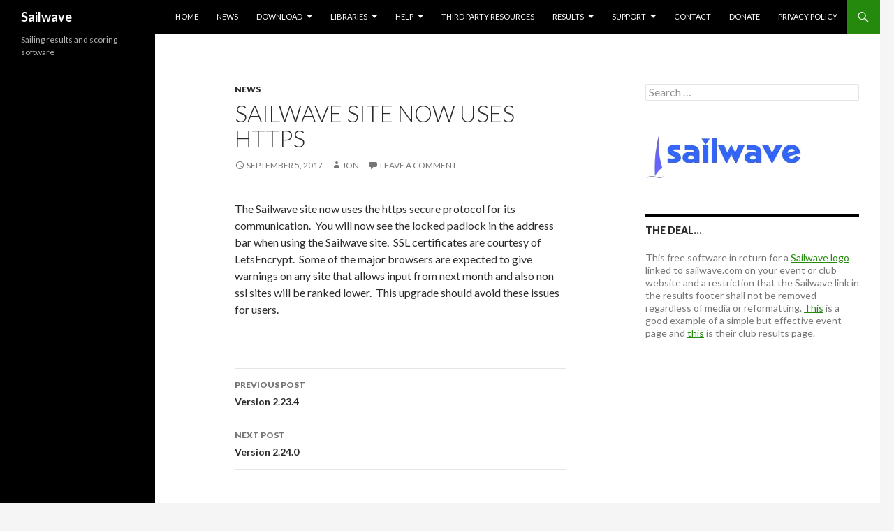

--- FILE ---
content_type: text/html; charset=UTF-8
request_url: https://www.sailwave.com/sailwave-site-now-uses-https
body_size: 5944
content:
<!DOCTYPE html>
<!--[if IE 7]>
<html class="ie ie7" lang="en-GB">
<![endif]-->
<!--[if IE 8]>
<html class="ie ie8" lang="en-GB">
<![endif]-->
<!--[if !(IE 7) & !(IE 8)]><!-->
<html lang="en-GB">
<!--<![endif]-->
<head>
	<meta charset="UTF-8">
	<meta name="viewport" content="width=device-width">
	<title>Sailwave site now uses https | Sailwave</title>
	<link rel="profile" href="https://gmpg.org/xfn/11">
	<link rel="pingback" href="https://www.sailwave.com/xmlrpc.php">
	<!--[if lt IE 9]>
	<script src="https://www.sailwave.com/wp-content/themes/twentyfourteen/js/html5.js?ver=3.7.0"></script>
	<![endif]-->
	<link rel='dns-prefetch' href='//fonts.googleapis.com' />
<link rel='dns-prefetch' href='//s.w.org' />
<link href='https://fonts.gstatic.com' crossorigin rel='preconnect' />
<link rel='stylesheet' id='contact-form-7-css'  href='https://www.sailwave.com/wp-content/plugins/contact-form-7/includes/css/styles.css?ver=5.1.9' type='text/css' media='all' />
<link rel='stylesheet' id='twentyfourteen-lato-css'  href='https://fonts.googleapis.com/css?family=Lato%3A300%2C400%2C700%2C900%2C300italic%2C400italic%2C700italic&#038;subset=latin%2Clatin-ext&#038;display=fallback' type='text/css' media='all' />
<link rel='stylesheet' id='genericons-css'  href='https://www.sailwave.com/wp-content/themes/twentyfourteen/genericons/genericons.css?ver=3.0.3' type='text/css' media='all' />
<link rel='stylesheet' id='twentyfourteen-style-css'  href='https://www.sailwave.com/wp-content/themes/twentyfourteen/style.css?ver=20190507' type='text/css' media='all' />
<link rel='stylesheet' id='twentyfourteen-block-style-css'  href='https://www.sailwave.com/wp-content/themes/twentyfourteen/css/blocks.css?ver=20190102' type='text/css' media='all' />
<!--[if lt IE 9]>
<link rel='stylesheet' id='twentyfourteen-ie-css'  href='https://www.sailwave.com/wp-content/themes/twentyfourteen/css/ie.css?ver=20140701' type='text/css' media='all' />
<![endif]-->
<script type='text/javascript' src='https://www.sailwave.com/wp-includes/js/jquery/jquery.js?ver=1.12.4'></script>
<script type='text/javascript' src='https://www.sailwave.com/wp-includes/js/jquery/jquery-migrate.min.js?ver=1.4.1'></script>
<link rel='https://api.w.org/' href='https://www.sailwave.com/wp-json/' />
<link rel='prev' title='Version 2.23.4' href='https://www.sailwave.com/version-2-23-4' />
<link rel='next' title='Version 2.24.0' href='https://www.sailwave.com/version-2-24-0' />

<link rel="canonical" href="https://www.sailwave.com/sailwave-site-now-uses-https" />
<link rel='shortlink' href='https://www.sailwave.com/?p=2182' />
<link rel="alternate" type="application/json+oembed" href="https://www.sailwave.com/wp-json/oembed/1.0/embed?url=https%3A%2F%2Fwww.sailwave.com%2Fsailwave-site-now-uses-https" />
<link rel="alternate" type="text/xml+oembed" href="https://www.sailwave.com/wp-json/oembed/1.0/embed?url=https%3A%2F%2Fwww.sailwave.com%2Fsailwave-site-now-uses-https&#038;format=xml" />
</head>

<body class="post-template-default single single-post postid-2182 single-format-standard group-blog masthead-fixed footer-widgets singular">
<div id="page" class="hfeed site">
	
	<header id="masthead" class="site-header" role="banner">
		<div class="header-main">
			<h1 class="site-title"><a href="https://www.sailwave.com/" rel="home">Sailwave</a></h1>

			<div class="search-toggle">
				<a href="#search-container" class="screen-reader-text" aria-expanded="false" aria-controls="search-container">Search</a>
			</div>

			<nav id="primary-navigation" class="site-navigation primary-navigation" role="navigation">
				<button class="menu-toggle">Primary Menu</button>
				<a class="screen-reader-text skip-link" href="#content">Skip to content</a>
				<div class="menu-main-container"><ul id="primary-menu" class="nav-menu"><li id="menu-item-723" class="menu-item menu-item-type-post_type menu-item-object-page menu-item-home menu-item-723"><a href="https://www.sailwave.com/">HOME</a></li>
<li id="menu-item-7" class="menu-item menu-item-type-taxonomy menu-item-object-category current-post-ancestor current-menu-parent current-post-parent menu-item-7"><a href="https://www.sailwave.com/category/news">NEWS</a></li>
<li id="menu-item-618" class="menu-item menu-item-type-custom menu-item-object-custom menu-item-has-children menu-item-618"><a>DOWNLOAD</a>
<ul class="sub-menu">
	<li id="menu-item-11" class="menu-item menu-item-type-taxonomy menu-item-object-category menu-item-11"><a href="https://www.sailwave.com/category/sailwave">Download Sailwave</a></li>
	<li id="menu-item-647" class="menu-item menu-item-type-taxonomy menu-item-object-category menu-item-647"><a href="https://www.sailwave.com/category/betas">Download beta versions</a></li>
	<li id="menu-item-2584" class="menu-item menu-item-type-taxonomy menu-item-object-category menu-item-2584"><a href="https://www.sailwave.com/category/download-eztrap">Download ezTrap</a></li>
	<li id="menu-item-675" class="menu-item menu-item-type-custom menu-item-object-custom menu-item-675"><a href="https://www.sailwave.com/media/logos">Download logos</a></li>
</ul>
</li>
<li id="menu-item-1759" class="menu-item menu-item-type-custom menu-item-object-custom menu-item-has-children menu-item-1759"><a>LIBRARIES</a>
<ul class="sub-menu">
	<li id="menu-item-1761" class="menu-item menu-item-type-post_type menu-item-object-page menu-item-1761"><a href="https://www.sailwave.com/rating-files-library">RATING FILE LIBRARY</a></li>
	<li id="menu-item-1809" class="menu-item menu-item-type-post_type menu-item-object-page menu-item-1809"><a href="https://www.sailwave.com/style-library">STYLE LIBRARY</a></li>
	<li id="menu-item-1748" class="menu-item menu-item-type-post_type menu-item-object-page menu-item-1748"><a href="https://www.sailwave.com/effects-library">EFFECT LIBRARY</a></li>
	<li id="menu-item-1760" class="menu-item menu-item-type-post_type menu-item-object-page menu-item-1760"><a href="https://www.sailwave.com/locale-library">LOCALE LIBRARY</a></li>
</ul>
</li>
<li id="menu-item-617" class="menu-item menu-item-type-custom menu-item-object-custom menu-item-has-children menu-item-617"><a>HELP</a>
<ul class="sub-menu">
	<li id="menu-item-553" class="menu-item menu-item-type-post_type menu-item-object-page menu-item-553"><a href="https://www.sailwave.com/help-topics">Sailwave concepts</a></li>
	<li id="menu-item-2564" class="menu-item menu-item-type-post_type menu-item-object-page menu-item-2564"><a href="https://www.sailwave.com/help-reference/sailwave-user-guide">Sailwave User Guide</a></li>
	<li id="menu-item-547" class="menu-item menu-item-type-post_type menu-item-object-page menu-item-547"><a href="https://www.sailwave.com/help-faq">General FAQ</a></li>
	<li id="menu-item-731" class="menu-item menu-item-type-post_type menu-item-object-page menu-item-731"><a href="https://www.sailwave.com/help-faq-publishing">Publishing FAQ</a></li>
	<li id="menu-item-543" class="menu-item menu-item-type-post_type menu-item-object-page menu-item-543"><a href="https://www.sailwave.com/help-reference">Reference</a></li>
</ul>
</li>
<li id="menu-item-31" class="menu-item menu-item-type-custom menu-item-object-custom menu-item-31"><a href="https://www.sailwave.com/thirdparty">THIRD PARTY RESOURCES</a></li>
<li id="menu-item-49" class="menu-item menu-item-type-custom menu-item-object-custom menu-item-has-children menu-item-49"><a>RESULTS</a>
<ul class="sub-menu">
	<li id="menu-item-219" class="menu-item menu-item-type-custom menu-item-object-custom menu-item-219"><a href="http://www.google.com/search?q=sailwave+results">On the internet (google search)</a></li>
	<li id="menu-item-220" class="menu-item menu-item-type-custom menu-item-object-custom menu-item-220"><a href="https://www.sailwave.com/results">Uploaded to the Sailwave results folder</a></li>
	<li id="menu-item-221" class="menu-item menu-item-type-custom menu-item-object-custom menu-item-221"><a href="http://facebook.com/sailwave">Posted on the Sailwave facebook page</a></li>
</ul>
</li>
<li id="menu-item-8" class="menu-item menu-item-type-custom menu-item-object-custom menu-item-has-children menu-item-8"><a>SUPPORT</a>
<ul class="sub-menu">
	<li id="menu-item-343" class="menu-item menu-item-type-custom menu-item-object-custom menu-item-343"><a href="https://forum.sailingresults.co.uk">Sailwave User Group (SUG)</a></li>
</ul>
</li>
<li id="menu-item-625" class="menu-item menu-item-type-post_type menu-item-object-page menu-item-625"><a href="https://www.sailwave.com/contact">CONTACT</a></li>
<li id="menu-item-1954" class="menu-item menu-item-type-post_type menu-item-object-page menu-item-1954"><a href="https://www.sailwave.com/donate">DONATE</a></li>
<li id="menu-item-2420" class="menu-item menu-item-type-post_type menu-item-object-page menu-item-2420"><a href="https://www.sailwave.com/privacy-policy">Privacy Policy</a></li>
</ul></div>			</nav>
		</div>

		<div id="search-container" class="search-box-wrapper hide">
			<div class="search-box">
				<form role="search" method="get" class="search-form" action="https://www.sailwave.com/">
				<label>
					<span class="screen-reader-text">Search for:</span>
					<input type="search" class="search-field" placeholder="Search &hellip;" value="" name="s" />
				</label>
				<input type="submit" class="search-submit" value="Search" />
			</form>			</div>
		</div>
	</header><!-- #masthead -->

	<div id="main" class="site-main">

	<div id="primary" class="content-area">
		<div id="content" class="site-content" role="main">
			
<article id="post-2182" class="post-2182 post type-post status-publish format-standard hentry category-news">
	
	<header class="entry-header">
				<div class="entry-meta">
			<span class="cat-links"><a href="https://www.sailwave.com/category/news" rel="category tag">News</a></span>
		</div>
			<h1 class="entry-title">Sailwave site now uses https</h1>
		<div class="entry-meta">
			<span class="entry-date"><a href="https://www.sailwave.com/sailwave-site-now-uses-https" rel="bookmark"><time class="entry-date" datetime="2017-09-05T21:05:57+00:00">September 5, 2017</time></a></span> <span class="byline"><span class="author vcard"><a class="url fn n" href="https://www.sailwave.com/author/jon" rel="author">Jon</a></span></span>			<span class="comments-link"><a href="https://www.sailwave.com/sailwave-site-now-uses-https#respond">Leave a comment</a></span>
						</div><!-- .entry-meta -->
	</header><!-- .entry-header -->

		<div class="entry-content">
		<p>The Sailwave site now uses the https secure protocol for its communication.  You will now see the locked padlock in the address bar when using the Sailwave site.  SSL certificates are courtesy of LetsEncrypt.  Some of the major browsers are expected to give warnings on any site that allows input from next month and also non ssl sites will be ranked lower.  This upgrade should avoid these issues for users.</p>
	</div><!-- .entry-content -->
	
	</article><!-- #post-2182 -->
		<nav class="navigation post-navigation" role="navigation">
		<h1 class="screen-reader-text">Post navigation</h1>
		<div class="nav-links">
			<a href="https://www.sailwave.com/version-2-23-4" rel="prev"><span class="meta-nav">Previous Post</span>Version 2.23.4</a><a href="https://www.sailwave.com/version-2-24-0" rel="next"><span class="meta-nav">Next Post</span>Version 2.24.0</a>			</div><!-- .nav-links -->
		</nav><!-- .navigation -->
		
<div id="comments" class="comments-area">

	
		<div id="respond" class="comment-respond">
		<h3 id="reply-title" class="comment-reply-title">Leave a Reply <small><a rel="nofollow" id="cancel-comment-reply-link" href="/sailwave-site-now-uses-https#respond" style="display:none;">Cancel reply</a></small></h3>			<form action="https://www.sailwave.com/wp-comments-post.php" method="post" id="commentform" class="comment-form" novalidate>
				<p class="comment-notes"><span id="email-notes">Your email address will not be published.</span> Required fields are marked <span class="required">*</span></p><p class="comment-form-comment"><label for="comment">Comment</label> <textarea id="comment" name="comment" cols="45" rows="8" maxlength="65525" required="required"></textarea></p><p class="comment-form-author"><label for="author">Name <span class="required">*</span></label> <input id="author" name="author" type="text" value="" size="30" maxlength="245" required='required' /></p>
<p class="comment-form-email"><label for="email">Email <span class="required">*</span></label> <input id="email" name="email" type="email" value="" size="30" maxlength="100" aria-describedby="email-notes" required='required' /></p>
<p class="comment-form-url"><label for="url">Website</label> <input id="url" name="url" type="url" value="" size="30" maxlength="200" /></p>
<p class="form-submit"><input name="submit" type="submit" id="submit" class="submit" value="Post Comment" /> <input type='hidden' name='comment_post_ID' value='2182' id='comment_post_ID' />
<input type='hidden' name='comment_parent' id='comment_parent' value='0' />
</p><p style="display: none;"><input type="hidden" id="akismet_comment_nonce" name="akismet_comment_nonce" value="6cea5ed15b" /></p><input type="hidden" id="ak_js" name="ak_js" value="106"/><textarea name="ak_hp_textarea" cols="45" rows="8" maxlength="100" style="display: none !important;"></textarea>			</form>
			</div><!-- #respond -->
	<p class="akismet_comment_form_privacy_notice">This site uses Akismet to reduce spam. <a href="https://akismet.com/privacy/" target="_blank" rel="nofollow noopener">Learn how your comment data is processed</a>.</p>
</div><!-- #comments -->
		</div><!-- #content -->
	</div><!-- #primary -->

<div id="content-sidebar" class="content-sidebar widget-area" role="complementary">
	<aside id="search-2" class="widget widget_search"><form role="search" method="get" class="search-form" action="https://www.sailwave.com/">
				<label>
					<span class="screen-reader-text">Search for:</span>
					<input type="search" class="search-field" placeholder="Search &hellip;" value="" name="s" />
				</label>
				<input type="submit" class="search-submit" value="Search" />
			</form></aside><aside id="media_image-3" class="widget widget_media_image"><img class="image alignnone" src="https://www.sailwave.com/media/logos/swlogo66.png" alt="Sailwave Logo" width="" height="" /></aside><aside id="text-2" class="widget widget_text"><h1 class="widget-title">The deal&#8230;</h1>			<div class="textwidget">This free software in return for a <a href="http://sailwave.com/media/logos/"><u>Sailwave logo</u></a> linked to sailwave.com on your event or club website and a restriction that the Sailwave link in the results footer shall not be removed regardless of media or reformatting.  <a href="http://www.mumblesyachtclub.co.uk/cherub4000"><u>This</u></a> is a good example of a simple but effective event page and <a href="http://mumblesyachtclub.co.uk/?menu=results"><u>this</u></a> is their club results page.</div>
		</aside></div><!-- #content-sidebar -->
<div id="secondary">
		<h2 class="site-description">Sailing results and scoring software</h2>
	
	
	</div><!-- #secondary -->

		</div><!-- #main -->

		<footer id="colophon" class="site-footer" role="contentinfo">

			
<div id="supplementary">
	<div id="footer-sidebar" class="footer-sidebar widget-area" role="complementary">
		<aside id="meta-2" class="widget widget_meta"><h1 class="widget-title">Meta</h1>			<ul>
						<li><a href="https://www.sailwave.com/wp-login.php">Log in</a></li>
			<li><a href="https://www.sailwave.com/feed">Entries <abbr title="Really Simple Syndication">RSS</abbr></a></li>
			<li><a href="https://www.sailwave.com/comments/feed">Comments <abbr title="Really Simple Syndication">RSS</abbr></a></li>
			<li><a href="https://wordpress.org/" title="Powered by WordPress, state-of-the-art semantic personal publishing platform.">WordPress.org</a></li>			</ul>
			</aside>	</div><!-- #footer-sidebar -->
</div><!-- #supplementary -->

			<div class="site-info">
								<a class="privacy-policy-link" href="https://www.sailwave.com/privacy-policy">Privacy Policy</a><span role="separator" aria-hidden="true"></span>				<a href="https://wordpress.org/" class="imprint">
					Proudly powered by WordPress				</a>
			</div><!-- .site-info -->
		</footer><!-- #colophon -->
	</div><!-- #page -->

	
<!--Start of Tawk.to Script (0.7.2)-->
<script id="tawk-script" type="text/javascript">
var Tawk_API = Tawk_API || {};
var Tawk_LoadStart=new Date();
(function(){
	var s1 = document.createElement( 'script' ),s0=document.getElementsByTagName( 'script' )[0];
	s1.async = true;
	s1.src = 'https://embed.tawk.to/5c8aedbcc37db86fcfcdec11/default';
	s1.charset = 'UTF-8';
	s1.setAttribute( 'crossorigin','*' );
	s0.parentNode.insertBefore( s1, s0 );
})();
</script>
<!--End of Tawk.to Script (0.7.2)-->
<script type='text/javascript'>
/* <![CDATA[ */
var wpcf7 = {"apiSettings":{"root":"https:\/\/www.sailwave.com\/wp-json\/contact-form-7\/v1","namespace":"contact-form-7\/v1"}};
/* ]]> */
</script>
<script type='text/javascript' src='https://www.sailwave.com/wp-content/plugins/contact-form-7/includes/js/scripts.js?ver=5.1.9'></script>
<script type='text/javascript' src='https://www.sailwave.com/wp-includes/js/imagesloaded.min.js?ver=3.2.0'></script>
<script type='text/javascript' src='https://www.sailwave.com/wp-includes/js/masonry.min.js?ver=3.3.2'></script>
<script type='text/javascript' src='https://www.sailwave.com/wp-includes/js/jquery/jquery.masonry.min.js?ver=3.1.2b'></script>
<script type='text/javascript' src='https://www.sailwave.com/wp-content/themes/twentyfourteen/js/functions.js?ver=20171218'></script>
<script type='text/javascript' src='https://www.sailwave.com/wp-includes/js/wp-embed.min.js?ver=4.9.26'></script>
<script defer type='text/javascript' src='https://www.sailwave.com/wp-content/plugins/akismet/_inc/form.js?ver=4.1.12'></script>
</body>
</html>


--- FILE ---
content_type: text/css
request_url: https://www.sailwave.com/wp-content/themes/twentyfourteen/genericons/genericons.css?ver=3.0.3
body_size: 26820
content:
/**

	Genericons Helper CSS

*/


/**
 * The font was graciously generated by Font Squirrel (http://www.fontsquirrel.com). We love those guys.
 */

@font-face {
    font-family: 'Genericons';
    src: url('font/genericons-regular-webfont.eot');
}

@font-face {
    font-family: 'Genericons';
    src: url([data-uri]) format('woff'),
         url('font/genericons-regular-webfont.ttf') format('truetype'),
         url('font/genericons-regular-webfont.svg#genericonsregular') format('svg');
    font-weight: normal;
    font-style: normal;
}


/**
 * All Genericons
 */

.genericon {
	display: inline-block;
	width: 16px;
	height: 16px;
	-webkit-font-smoothing: antialiased;
	-moz-osx-font-smoothing: grayscale;
	font-size: 16px;
	line-height: 1;
	font-family: 'Genericons';
	text-decoration: inherit;
	font-weight: normal;
	font-style: normal;
	vertical-align: top;
}

/**
 * IE7 and IE6 hacks
 */

.genericon {
	*overflow: auto;
	*zoom: 1;
	*display: inline;
}

/**
 * Individual icons
 */

/* Post formats */
.genericon-standard:before {        content: '\f100'; }
.genericon-aside:before {           content: '\f101'; }
.genericon-image:before {           content: '\f102'; }
.genericon-gallery:before {         content: '\f103'; }
.genericon-video:before {           content: '\f104'; }
.genericon-status:before {          content: '\f105'; }
.genericon-quote:before {           content: '\f106'; }
.genericon-link:before {            content: '\f107'; }
.genericon-chat:before {            content: '\f108'; }
.genericon-audio:before {           content: '\f109'; }

/* Social icons */
.genericon-github:before {          content: '\f200'; }
.genericon-dribbble:before {        content: '\f201'; }
.genericon-twitter:before {         content: '\f202'; }
.genericon-facebook:before {        content: '\f203'; }
.genericon-facebook-alt:before {    content: '\f204'; }
.genericon-wordpress:before {       content: '\f205'; }
.genericon-googleplus:before {      content: '\f206'; }
.genericon-linkedin:before {        content: '\f207'; }
.genericon-linkedin-alt:before {    content: '\f208'; }
.genericon-pinterest:before {       content: '\f209'; }
.genericon-pinterest-alt:before {   content: '\f210'; }
.genericon-flickr:before {          content: '\f211'; }
.genericon-vimeo:before {           content: '\f212'; }
.genericon-youtube:before {         content: '\f213'; }
.genericon-tumblr:before {          content: '\f214'; }
.genericon-instagram:before {       content: '\f215'; }
.genericon-codepen:before {         content: '\f216'; }
.genericon-polldaddy:before {       content: '\f217'; }
.genericon-googleplus-alt:before {  content: '\f218'; }
.genericon-path:before {            content: '\f219'; }
.genericon-skype:before {           content: '\f220'; }
.genericon-digg:before {            content: '\f221'; }
.genericon-reddit:before {          content: '\f222'; }
.genericon-stumbleupon:before {     content: '\f223'; }
.genericon-pocket:before {          content: '\f224'; }
.genericon-dropbox:before {         content: '\f225'; }

/* Meta icons */
.genericon-comment:before {         content: '\f300'; }
.genericon-category:before {        content: '\f301'; }
.genericon-tag:before {             content: '\f302'; }
.genericon-time:before {            content: '\f303'; }
.genericon-user:before {            content: '\f304'; }
.genericon-day:before {             content: '\f305'; }
.genericon-week:before {            content: '\f306'; }
.genericon-month:before {           content: '\f307'; }
.genericon-pinned:before {          content: '\f308'; }

/* Other icons */
.genericon-search:before {          content: '\f400'; }
.genericon-unzoom:before {          content: '\f401'; }
.genericon-zoom:before {            content: '\f402'; }
.genericon-show:before {            content: '\f403'; }
.genericon-hide:before {            content: '\f404'; }
.genericon-close:before {           content: '\f405'; }
.genericon-close-alt:before {       content: '\f406'; }
.genericon-trash:before {           content: '\f407'; }
.genericon-star:before {            content: '\f408'; }
.genericon-home:before {            content: '\f409'; }
.genericon-mail:before {            content: '\f410'; }
.genericon-edit:before {            content: '\f411'; }
.genericon-reply:before {           content: '\f412'; }
.genericon-feed:before {            content: '\f413'; }
.genericon-warning:before {         content: '\f414'; }
.genericon-share:before {           content: '\f415'; }
.genericon-attachment:before {      content: '\f416'; }
.genericon-location:before {        content: '\f417'; }
.genericon-checkmark:before {       content: '\f418'; }
.genericon-menu:before {            content: '\f419'; }
.genericon-refresh:before {         content: '\f420'; }
.genericon-minimize:before {        content: '\f421'; }
.genericon-maximize:before {        content: '\f422'; }
.genericon-404:before {             content: '\f423'; }
.genericon-spam:before {            content: '\f424'; }
.genericon-summary:before {         content: '\f425'; }
.genericon-cloud:before {           content: '\f426'; }
.genericon-key:before {             content: '\f427'; }
.genericon-dot:before {             content: '\f428'; }
.genericon-next:before {            content: '\f429'; }
.genericon-previous:before {        content: '\f430'; }
.genericon-expand:before {          content: '\f431'; }
.genericon-collapse:before {        content: '\f432'; }
.genericon-dropdown:before {        content: '\f433'; }
.genericon-dropdown-left:before {   content: '\f434'; }
.genericon-top:before {             content: '\f435'; }
.genericon-draggable:before {       content: '\f436'; }
.genericon-phone:before {           content: '\f437'; }
.genericon-send-to-phone:before {   content: '\f438'; }
.genericon-plugin:before {          content: '\f439'; }
.genericon-cloud-download:before {  content: '\f440'; }
.genericon-cloud-upload:before {    content: '\f441'; }
.genericon-external:before {        content: '\f442'; }
.genericon-document:before {        content: '\f443'; }
.genericon-book:before {            content: '\f444'; }
.genericon-cog:before {             content: '\f445'; }
.genericon-unapprove:before {       content: '\f446'; }
.genericon-cart:before {            content: '\f447'; }
.genericon-pause:before {           content: '\f448'; }
.genericon-stop:before {            content: '\f449'; }
.genericon-skip-back:before {       content: '\f450'; }
.genericon-skip-ahead:before {      content: '\f451'; }
.genericon-play:before {            content: '\f452'; }
.genericon-tablet:before {          content: '\f453'; }
.genericon-send-to-tablet:before {  content: '\f454'; }
.genericon-info:before {            content: '\f455'; }
.genericon-notice:before {          content: '\f456'; }
.genericon-help:before {            content: '\f457'; }
.genericon-fastforward:before {     content: '\f458'; }
.genericon-rewind:before {          content: '\f459'; }
.genericon-portfolio:before {       content: '\f460'; }
.genericon-heart:before {           content: '\f461'; }
.genericon-code:before {            content: '\f462'; }
.genericon-subscribe:before {       content: '\f463'; }
.genericon-unsubscribe:before {     content: '\f464'; }
.genericon-subscribed:before {      content: '\f465'; }
.genericon-reply-alt:before {       content: '\f466'; }
.genericon-reply-single:before {    content: '\f467'; }
.genericon-flag:before {            content: '\f468'; }
.genericon-print:before {           content: '\f469'; }
.genericon-lock:before {            content: '\f470'; }
.genericon-bold:before {            content: '\f471'; }
.genericon-italic:before {          content: '\f472'; }
.genericon-picture:before {         content: '\f473'; }
.genericon-fullscreen:before {      content: '\f474'; }

/* Generic shapes */
.genericon-uparrow:before {         content: '\f500'; }
.genericon-rightarrow:before {      content: '\f501'; }
.genericon-downarrow:before {       content: '\f502'; }
.genericon-leftarrow:before {       content: '\f503'; }





